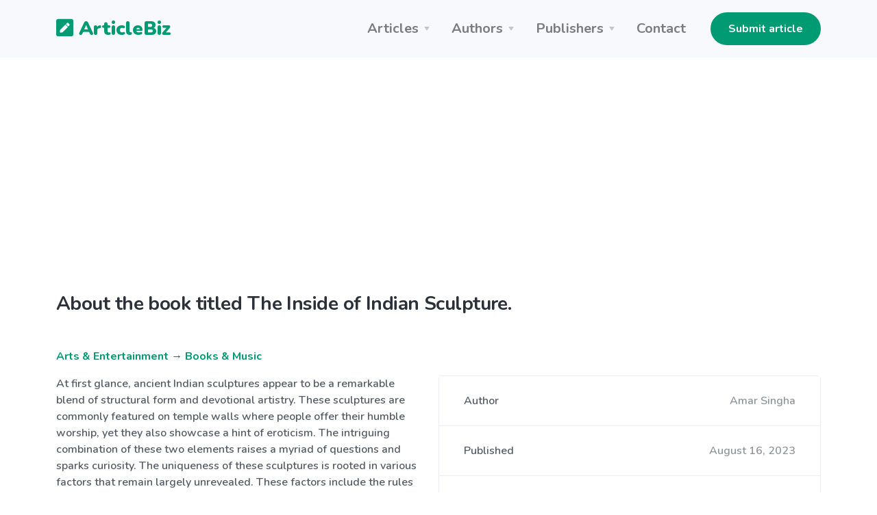

--- FILE ---
content_type: text/html; charset=UTF-8
request_url: https://articlebiz.com/article/1052131416-about-the-book-titled-the-inside-of-indian-sculpture
body_size: 7360
content:
<!doctype html>
<html lang="en">
<head>
    <meta charset="utf-8">
    <meta name="viewport" content="width=device-width, initial-scale=1, shrink-to-fit=no">
    <link href="https://articlebiz.com/apple-touch-icon.png" sizes="180x180" rel="apple-touch-icon">
    <link href="https://articlebiz.com/favicon-32x32.png" sizes="32x32" type="image/png" rel="icon">
    <link href="https://articlebiz.com/favicon-16x16.png" sizes="16x16" type="image/png" rel="icon">
    <link href="https://articlebiz.com/css/theme.min.css" rel="stylesheet">
    <link href="https://articlebiz.com/css/app.css?id=7d8035d54a16c056465b" rel="stylesheet">
    <link href="https://fonts.googleapis.com/css?family=Nunito:400,600,700,900&display=swap" rel="stylesheet">
        <style>
            .google-auto-placed {
                margin: 1rem 0;
            }
        </style>
        <script data-ad-client="ca-pub-5749103641700964" async src="https://pagead2.googlesyndication.com/pagead/js/adsbygoogle.js"></script>
        <script>
            window.addEventListener('message', (event) => {
                try {
                    if (event.origin !== 'https://googleads.g.doubleclick.net')
                        return;

                    let message;
                    try {
                        message = JSON.parse(event.data);
                    } catch (e) {
                        return;
                    }

                    if (message.msg_type !== 'resize-me')
                        return;

                    let shouldCollapseAd = false;
                    let adQid = null;
                    for (let index in message.key_value) {
                        let key = message.key_value[index].key;
                        let value = message.key_value[index].value;

                        if (key === 'r_nh' && value === '0') {
                            shouldCollapseAd = true;
                        } else if (key === 'qid' && value) {
                            adQid = value;
                        }
                    }

                    if (!shouldCollapseAd)
                        return;

                    if (!adQid)
                        return;

                    setTimeout(function () {
                        let $block = $(`iframe[data-google-query-id="${adQid}"]`)
                            .closest('.adsbygoogle')
                            .hide();
                        console.log('Collapsed empty.', $block);
                    }, 150);
                } catch (e) {
                    console.log('Error caught. Skipping..', e);
                }
            });
        </script>
    
    <script src="https://www.google.com/recaptcha/api.js?render=6LfPiqcZAAAAACvN4PZVQu46EZlsPDuYdDgbK9lI"></script>
    <script>
        function setGrecaptcha() {
            grecaptcha.execute('6LfPiqcZAAAAACvN4PZVQu46EZlsPDuYdDgbK9lI', {action: 'leaveComment'}).then(function (token) {
                if (token) {
                    document.getElementById('recaptcha').value = token;
                }
            });
        }

        grecaptcha.ready(function () {
            setGrecaptcha();
            setInterval(setGrecaptcha, 60 * 1000);
        });
    </script>
        <link href="https://articlebiz.com/css/css-stars.css" rel="stylesheet">
    <style>
        .br-theme-css-stars .br-widget a {
            font-size: 45px;
            margin-top: -15px;
            margin-right: 20px;
        }
    </style>
            <title>About the book titled The Inside of Indian Sculpture.</title>
        <meta property="og:title" content="About the book titled The Inside of Indian Sculpture.">
                            <meta name="Keywords" content="distinctiveness, award-winning, traditional, fascinating, grammatical, exploration, experienced, combination, uniqueness, passionate, contribute, well-known, devotional, intriguing, philosophy, structural, traditions, remarkable, unrevealed, sculptures">
                                    <meta name="Description" content="At first glance, ancient Indian sculptures appear to be a remarkable blend of structural form and devotional artistry. These sculptures are commonly featured on temple walls where people offer their humble worship, yet they also ...">
            <meta property="og:description" content="At first glance, ancient Indian sculptures appear to be a remarkable blend of structural form and devotional artistry. These sculptures are commonly featured on temple walls where people offer their humble worship, yet they also ...">
            
    <meta property="og:type" content="website">
    <meta property="og:url" content="https://articlebiz.com/article/1052131416-about-the-book-titled-the-inside-of-indian-sculpture">
    <meta property="og:image" content="https://articlebiz.com/img/home-lead.webp">
</head>
<body>
    <div class="navbar-container bg-light">
    <nav class="navbar navbar-expand-lg navbar-light">
        <div class="container">
            <a class="navbar-brand text-primary" href="https://articlebiz.com">
                <svg focusable="false" data-prefix="fas" data-icon="pen-square" class="svg-inline--fa fa-pen-square fa-w-14" role="img" xmlns="http://www.w3.org/2000/svg" viewBox="0 0 448 512" style="max-width: 25px; padding-bottom: 8px;">
                    <path fill="currentColor" d="M400 480H48c-26.5 0-48-21.5-48-48V80c0-26.5 21.5-48 48-48h352c26.5 0 48 21.5 48 48v352c0 26.5-21.5 48-48 48zM238.1 177.9L102.4 313.6l-6.3 57.1c-.8 7.6 5.6 14.1 13.3 13.3l57.1-6.3L302.2 242c2.3-2.3 2.3-6.1 0-8.5L246.7 178c-2.5-2.4-6.3-2.4-8.6-.1zM345 165.1L314.9 135c-9.4-9.4-24.6-9.4-33.9 0l-23.1 23.1c-2.3 2.3-2.3 6.1 0 8.5l55.5 55.5c2.3 2.3 6.1 2.3 8.5 0L345 199c9.3-9.3 9.3-24.5 0-33.9z"></path>
                </svg>
                ArticleBiz
            </a>
            <button class="navbar-toggler" type="button" data-toggle="collapse" data-target="#navbarSupportedContent" aria-controls="navbarSupportedContent" aria-expanded="false" aria-label="Toggle navigation">
                <span class="navbar-toggler-icon"></span>
            </button>
            <div class="collapse navbar-collapse" id="navbarSupportedContent">
                <ul class="navbar-nav ml-auto mr-lg-4">
                    <li class="nav-item dropdown">
                        <a class="nav-link dropdown-toggle" href="#" id="navbarArticlesDropdown" role="button" data-toggle="dropdown" aria-haspopup="true" aria-expanded="false">Articles</a>
                        <div class="dropdown-menu" aria-labelledby="navbarArticlesDropdown">
                            <a class="dropdown-item" href="https://articlebiz.com/categories">Browse categories</a>
                            <a class="dropdown-item" href="https://articlebiz.com/search">Keyword search</a>
                            <div class="dropdown-divider"></div>
                            <a class="dropdown-item" href="https://articlebiz.com/featured">Featured</a>
                            <a class="dropdown-item" href="https://articlebiz.com/recentlyAdded">Recently added</a>
                            <a class="dropdown-item" href="https://articlebiz.com/mostViewed">Most viewed</a>
                        </div>
                    </li>
                    <li class="nav-item dropdown">
                        <a class="nav-link dropdown-toggle" href="#" id="navbarAuthorsDropdown" role="button" data-toggle="dropdown" aria-haspopup="true" aria-expanded="false">Authors</a>
                        <div class="dropdown-menu" aria-labelledby="navbarAuthorsDropdown">
                            <a class="dropdown-item" href="https://articlebiz.com/submitArticle">Submit article</a>
                            <div class="dropdown-divider"></div>
                            <a class="dropdown-item" href="https://articlebiz.com/checkArticle">Check article status</a>
                            <a class="dropdown-item" href="https://articlebiz.com/authorTOS">Author TOS</a>
                        </div>
                    </li>
                    <li class="nav-item dropdown">
                        <a class="nav-link dropdown-toggle" href="#" id="navbarPublishersDropdown" role="button" data-toggle="dropdown" aria-haspopup="true" aria-expanded="false">Publishers</a>
                        <div class="dropdown-menu" aria-labelledby="navbarPublishersDropdown">
                            <a class="dropdown-item" href="https://articlebiz.com/rssFeeds">RSS feeds</a>
                            <a class="dropdown-item" href="https://articlebiz.com/publisherTOS">Publisher TOS</a>
                        </div>
                    </li>
                                        <li class="nav-item">
                        <a class="nav-link" href="https://articlebiz.com/contactUs">Contact</a>
                    </li>
                </ul>

                <div class="my-2 my-lg-0">
                                                                 <a href="https://articlebiz.com/submitArticle" class="btn btn-primary" target="">Submit article</a>
     
                                    </div>
            </div>
        </div>
    </nav>
</div>

    <div class="container">
        
    </div>

    
    <main role="main">
             <div class="mt-5 container">
                    <h3 class="mb-5">About the book titled The Inside of Indian Sculpture.</h3>
                
          
        
        <div class="mb-5">
        <p>
    <a href="https://articlebiz.com/category/arts-entertainment">Arts &amp; Entertainment</a>
            → <a href="https://articlebiz.com/category/books-music">Books &amp; Music</a>
    </p>
            <div class="clearfix">
            <div class="float-md-right ml-md-4 w-md-50">
             <div class="mb-4 card">
        <div class="card-body p-0">
        <ul class="list-group list-group-flush">
        <li class="list-group-item d-flex flex-column flex-sm-row justify-content-sm-between align-items-sm-center">
        Author
                            <span class="text-muted">Amar Singha</span>
    </li> 
                                                     <li class="list-group-item d-flex flex-column flex-sm-row justify-content-sm-between align-items-sm-center">
        Published
                                <span class="text-muted">August 16, 2023</span>
    </li> 
                                                 <li class="list-group-item d-flex flex-column flex-sm-row justify-content-sm-between align-items-sm-center">
        Word count
                            <span class="text-muted">375</span>
    </li>
    </ul>
    </div> 
                 <div class="card-footer">
        <a href="https://articlebiz.com/author/488588" class="btn btn-primary btn-block" target="">View author's other articles</a>
    </div>
    </div> 
        </div>

        <div class="float-md-right ml-md-4 w-md-50 mb-4 text-center">
            <a href="https://go.nordvpn.net/aff_c?offer_id=15&aff_id=57078&url_id=902" target="_blank">
    <img class="img-fluid" src="https://articlebiz.com/img/nordvpn.png">
</a>
        </div>

        <p>At first glance, ancient Indian sculptures appear to be a remarkable blend of structural form and devotional artistry. These sculptures are commonly featured on temple walls where people offer their humble worship, yet they also showcase a hint of eroticism. The intriguing combination of these two elements raises a myriad of questions and sparks curiosity. The uniqueness of these sculptures is rooted in various factors that remain largely unrevealed. These factors include the rules of ancient Indian grammar of sculpture and painting, the doctrine of Hinduism, Indian history, traditional beliefs, and the influence of Hindu philosophy. These elements all contribute to the distinctiveness of ancient Indian sculptures and make them a fascinating subject of study and exploration.</p>
<p>The author of this book is a well-known Indian artist, award-winning blogger, and traveler. He is passionate about poetry, music, and other forms of art. While a student at an art college, he began traveling across India to experience the country's diverse culture, which is rich in different languages and traditions. In his student life, he also studied several sculptures as a part of his learning of paintings. He got experienced a lot which later inspired him to write.</p>
<p>Recently he wrote a book about Indian sculpture. The points he discussed in this book relate to some of the secret rules and grammatical aspects of those sculptures, focusing on the philosophy of Hinduism and Indian history. His artistic sense and vast knowledge of Indian art make this book stand out from similar books. Indeed, it is still unrevealed what the grammar behind forming a sculpture was, who specified it, and how. What was the name of that ancient grammar book which is now lost from this world? How did Indian traditional culture, Hindu philosophy, and spiritual doctrine influence ancient grammatical concepts? This book unfolded all the questions, focusing on the author's direct experience, enriched by his artistic intuition. It’s an exciting book that silently flips the chapters with a piece of vast knowledge and some secret facts that are still unrevealed.</p>
<p>This book is available on Amazon bookstore as a hard binding book, paperback, and Kindle. In addition, it’s also available on the Google play store in a digital format. Please follow the links inserted below, -</p>

    </div>
            <div class="bg-light mb-4 p-4">
    <div class="overflow-hidden">
        <p><p>Amazon Book Store - <a target="_blank" href="https://www.amazon.com/dp/B0CC4DV344">https://www.amazon.com/dp/B0CC4DV344</a></p>
<p>Author's Website - <a target="_blank" href="https://www.amarsingha.org">https://www.amarsingha.org</a></p>
</p>
        Article source: <a href="https://articlebiz.com/article/1052131416-about-the-book-titled-the-inside-of-indian-sculpture">https://articlebiz.com</a>
    </div>
</div>
            <div class="text-muted">
    This article has been viewed 968 times.
</div>
    </div> 

        <div class="mb-5">
        <h3 class="mb-4">
        Rate article
    </h3> 

    <select class="rate-article">
        <option value="1">1</option>
        <option value="2">2</option>
        <option value="3">3</option>
        <option value="4">4</option>
        <option value="5">5</option>
    </select>

    <div class="mt-4 text-muted">
                    This article has a 4 rating with 1 vote.
            </div>
    </div> 
        <div class="mb-5">
        <h3 class="mb-4">
        Article comments
    </h3> 

            <p class="text-muted">There are no posted comments.</p>
    
     <button class="btn btn-primary" type="button" data-toggle="modal" data-target="#leaveComment" >
            Leave a comment
        </button>
    </div> 
        <div class="mb-5">
        <h3 class="mb-4">
        Related articles
    </h3> 

    <ul>
                    <li><a href="https://articlebiz.com/article/1052696441-why-professional-djs-matter-for-unforgettable-events">Why Professional DJs Matter for Unforgettable Events</a></li>
                    <li><a href="https://articlebiz.com/article/1052695152-how-a-professional-wedding-dj-in-essex-creates-the-perfect-celebration">How a Professional Wedding DJ in Essex Creates the Perfect Celebration</a></li>
                    <li><a href="https://articlebiz.com/article/1052693359-make-every-celebration-memorable-with-a-party-photo-booth-in-essex">Make Every Celebration Memorable with a Party Photo Booth in Essex</a></li>
                    <li><a href="https://articlebiz.com/article/1052692642-the-art-of-creating-unforgettable-events-with-nicholls-entertainment">The Art of Creating Unforgettable Events with Nicholls Entertainment</a></li>
                    <li><a href="https://articlebiz.com/article/1052691880-finding-the-perfect-wedding-singer-in-essex-your-guide-to-talented-singers-from-essex">Finding the Perfect Wedding Singer in Essex: Your Guide to Talented Singers from Essex</a></li>
                    <li><a href="https://articlebiz.com/article/1052679351-capture-every-moment-with-premium-photo-booth-hire-in-essex">Capture Every Moment with Premium Photo Booth Hire in Essex</a></li>
                    <li><a href="https://articlebiz.com/article/1052669257-from-obscurity-to-spotlight-elevating-5-underappreciated-instruments-in-modern-music">From Obscurity To Spotlight: Elevating 5 Underappreciated Instruments In Modern Music</a></li>
                    <li><a href="https://articlebiz.com/article/1052649852-how-to-play-and-enjoy-slither-io">How to Play and Enjoy Slither io !</a></li>
                    <li><a href="https://articlebiz.com/article/1052638932-relieving-trauma-for-victims-of-rape-through-writing">RELIEVING TRAUMA FOR VICTIMS OF RAPE THROUGH WRITING</a></li>
                    <li><a href="https://articlebiz.com/article/1052627623-inspiring-creativity-the-braydon-snarr-way">Inspiring Creativity, The Braydon Snarr Way</a></li>
                    <li><a href="https://articlebiz.com/article/1052613952-auntie-kiki-at-the-beach">Auntie Kiki at the Beach</a></li>
                    <li><a href="https://articlebiz.com/article/1052610770-rhythm-sincere-the-gold-coasts-best-rapper-taking-over-australias-hip-hop-scene">Rhythm Sincere: The Gold Coast’s Best Rapper Taking Over Australia’s Hip Hop Scene</a></li>
                    <li><a href="https://articlebiz.com/article/1052604789-populele-m1-smart-ukulele-transform-your-music-journey">Populele M1 Smart Ukulele: Transform Your Music Journey</a></li>
                    <li><a href="https://articlebiz.com/article/1052600851-how-listening-to-music-can-be-surprisingly-therapeutic">How Listening To Music Can Be Surprisingly Therapeutic</a></li>
                    <li><a href="https://articlebiz.com/article/1052590640-why-second-hand-pianos-for-sale-are-a-smart-investment">Why Second Hand Pianos for Sale Are a Smart Investment</a></li>
                    <li><a href="https://articlebiz.com/article/1052590632-finding-the-right-piano-shop-near-me-a-guide-to-second-hand-pianos">Finding the Right Piano Shop Near Me: A Guide to Second Hand Pianos</a></li>
                    <li><a href="https://articlebiz.com/article/1052582928-discovering-the-right-piano-shop-a-guide-for-every-player">Discovering the Right Piano Shop: A Guide for Every Player</a></li>
                    <li><a href="https://articlebiz.com/article/1052582910-piano-removals-why-specialist-handling-matters">Piano Removals: Why Specialist Handling Matters</a></li>
                    <li><a href="https://articlebiz.com/article/1052577711-essential-tools-and-software-for-every-stage-of-music-production">Essential Tools And Software For Every Stage Of Music Production</a></li>
                    <li><a href="https://articlebiz.com/article/1052576725-10-renowned-cinematic-figures-from-world-literatures">10 Renowned cinematic figures from world literatures</a></li>
                    <li><a href="https://articlebiz.com/article/1052567940-from-conversation-to-connection-building-trust-with-women-of-substance">From Conversation to Connection: Building Trust with Women of Substance</a></li>
                    <li><a href="https://articlebiz.com/article/1052547376-why-eric-emanuel-shorts-deserve-a-spot-in-every-closet">Why Eric Emanuel Shorts Deserve a Spot in Every Closet</a></li>
                    <li><a href="https://articlebiz.com/article/1052540956-i-was-james-mcavoys-dance-partner">&quot;I Was James McAvoy&#039;s Dance Partner&quot;</a></li>
                    <li><a href="https://articlebiz.com/article/1052534378-andrew-dynamite-releases-plastic-body-a-futuristic-love-letter-to-80s-japanese-city-pop">Andrew Dynamite Releases Plastic Body: A Futuristic Love Letter to 80s Japanese City Pop</a></li>
                    <li><a href="https://articlebiz.com/article/1052507010-book-writing-publishing-services">Book Writing &amp; Publishing Services</a></li>
                    <li><a href="https://articlebiz.com/article/1052491704-where-can-i-buy-a-google-play-console">Where Can I Buy a Google Play Console</a></li>
                    <li><a href="https://articlebiz.com/article/1052480503-the-day-after-tomorrow-from-fiction-to-reality-the-evolving-climate-change-landscape">The Day After Tomorrow: From Fiction to Reality-The Evolving Climate Change Landscape</a></li>
                    <li><a href="https://articlebiz.com/article/1052472648-arriving-center-stage">Arriving Center Stage</a></li>
                    <li><a href="https://articlebiz.com/article/1052472594-the-rise-of-tribal-brown-unpacking-the-musical-genius-behind-red-rose">The Rise of Tribal Brown: Unpacking the Musical Genius Behind Red Rose</a></li>
                    <li><a href="https://articlebiz.com/article/1052447560-the-power-of-music-in-achieving-your-new-years-resolutions-how-to-build-the-perfect-2025-playlist">The Power of Music In Achieving Your New Year&#039;s Resolutions: How To Build the Perfect 2025 Playlist</a></li>
            </ul>
    </div>
    </div> 
    </main>

    <footer class="py-5 bg-primary-3 text-white links-white footer footer-1">
    <div class="text-muted text-center">
        <div class="d-block d-lg-inline-block">Copyright &copy; 2026 by ArticleBiz.</div>
        <div class="d-block d-lg-inline-block">All rights reserved.</div>
        <ul class="list-inline mb-0 mt-3">
            <li class="list-inline-item d-block d-md-inline-block px-1"><a href="https://articlebiz.com/termsOfService">Terms of Service</a></li>
            <li class="list-inline-item d-block d-md-inline-block px-1"><a href="https://articlebiz.com/privacyPolicy">Privacy Policy</a></li>
            <li class="list-inline-item d-block d-md-inline-block px-1"><a href="https://articlebiz.com/auth/login">Admin</a></li>
        </ul>
    </div>
</footer>
     <div class="modal fade" id="leaveComment" tabindex="-1" role="dialog" aria-hidden="true">
        <div class="modal-dialog modal-lg" role="document">
            <div class="modal-content">
                <form class="" action="https://articlebiz.com/article/1052131416/comment" method="post" novalidate>
                    <input type="hidden" name="_token" value="nio0kY1eQ0o5nQttQSDG4UcAsEepHHC6BOdTMUrl">                <div class="modal-header">
        <h5 class="modal-title">
        Leave a comment
    </h5>
        
                    <button type="button" class="close" data-dismiss="modal" aria-label="Close">
                <span aria-hidden="true">&times;</span>
            </button>
            </div> 
             <div class="modal-body">
        <div class="form-group">
        <label for="name" class="">
        Your name
    </label> 
                     <input class="form-control" type="text" id="name" name="name" value="" placeholder="" />
    </div> 
                 <div class="form-group">
        <label for="email" class="">
        Your email address (will not be published)
    </label> 
                     <input class="form-control" type="email" id="email" name="email" value="" placeholder="" />
    </div> 
                 <div class="form-group">
        <label for="comment" class="">
        Comment
    </label> 
                     <textarea class="form-control" id="comment" name="comment" placeholder="" rows="4"></textarea>
    </div> 
                 <div class="form-group">
        <label for="mathcaptcha" class="">
        What is 7 + 4?
    </label> 
                    <input  class="form-control" type="text" id="mathcaptcha" name="mathcaptcha" required="required" value="" />
                      
                     <div class="form-text text-muted small">
        Tell us you're human
    </div>
    </div> 

                <input type="hidden" name="recaptcha" id="recaptcha">
    </div> 
             <div class="modal-footer">
        <button class="btn btn-primary btn-block" type="submit" >
            Post comment
        </button>
    </div>
    </form>
            </div>
        </div>
    </div> 
<script src="https://articlebiz.com/js/jquery.min.js"></script>
<script src="https://articlebiz.com/js/bootstrap.bundle.min.js"></script>
<script>
    $.ajaxSetup({
        headers: {
            'X-CSRF-TOKEN': 'nio0kY1eQ0o5nQttQSDG4UcAsEepHHC6BOdTMUrl'
        }
    });
</script>
    <script>
        function handleFormSuccess(success) {
            alert(success);
            $('#leaveComment').modal('hide');
        }
    </script>
    <script src="https://articlebiz.com/js/jquery.barrating.min.js"></script>
    <script>
        $(function () {
            $('.rate-article').barrating({
                theme: 'css-stars',
                initialRating: 4,
                onSelect: function (value) {
                    $.post('https://articlebiz.com/article/1052131416/rate', {
                        ratingValue: value
                    }).done(function () {
                            alert('Thank-you. Your rating for this article has been submitted.');
                        }
                    );
                }
            });
        });
    </script>
    <script src="//s7.addthis.com/js/300/addthis_widget.js#pubid=ra-57819ccfb55e51b9" defer></script>
    <script type="text/javascript">
        var sc_project = 5876147;
        var sc_invisible = 1;
        var sc_security = "dde23eab";
    </script>
    <script src="https://www.statcounter.com/counter/counter.js" async></script>
</body>
</html>


--- FILE ---
content_type: text/html; charset=utf-8
request_url: https://www.google.com/recaptcha/api2/anchor?ar=1&k=6LfPiqcZAAAAACvN4PZVQu46EZlsPDuYdDgbK9lI&co=aHR0cHM6Ly9hcnRpY2xlYml6LmNvbTo0NDM.&hl=en&v=PoyoqOPhxBO7pBk68S4YbpHZ&size=invisible&anchor-ms=20000&execute-ms=30000&cb=jieesqfoc5m2
body_size: 48401
content:
<!DOCTYPE HTML><html dir="ltr" lang="en"><head><meta http-equiv="Content-Type" content="text/html; charset=UTF-8">
<meta http-equiv="X-UA-Compatible" content="IE=edge">
<title>reCAPTCHA</title>
<style type="text/css">
/* cyrillic-ext */
@font-face {
  font-family: 'Roboto';
  font-style: normal;
  font-weight: 400;
  font-stretch: 100%;
  src: url(//fonts.gstatic.com/s/roboto/v48/KFO7CnqEu92Fr1ME7kSn66aGLdTylUAMa3GUBHMdazTgWw.woff2) format('woff2');
  unicode-range: U+0460-052F, U+1C80-1C8A, U+20B4, U+2DE0-2DFF, U+A640-A69F, U+FE2E-FE2F;
}
/* cyrillic */
@font-face {
  font-family: 'Roboto';
  font-style: normal;
  font-weight: 400;
  font-stretch: 100%;
  src: url(//fonts.gstatic.com/s/roboto/v48/KFO7CnqEu92Fr1ME7kSn66aGLdTylUAMa3iUBHMdazTgWw.woff2) format('woff2');
  unicode-range: U+0301, U+0400-045F, U+0490-0491, U+04B0-04B1, U+2116;
}
/* greek-ext */
@font-face {
  font-family: 'Roboto';
  font-style: normal;
  font-weight: 400;
  font-stretch: 100%;
  src: url(//fonts.gstatic.com/s/roboto/v48/KFO7CnqEu92Fr1ME7kSn66aGLdTylUAMa3CUBHMdazTgWw.woff2) format('woff2');
  unicode-range: U+1F00-1FFF;
}
/* greek */
@font-face {
  font-family: 'Roboto';
  font-style: normal;
  font-weight: 400;
  font-stretch: 100%;
  src: url(//fonts.gstatic.com/s/roboto/v48/KFO7CnqEu92Fr1ME7kSn66aGLdTylUAMa3-UBHMdazTgWw.woff2) format('woff2');
  unicode-range: U+0370-0377, U+037A-037F, U+0384-038A, U+038C, U+038E-03A1, U+03A3-03FF;
}
/* math */
@font-face {
  font-family: 'Roboto';
  font-style: normal;
  font-weight: 400;
  font-stretch: 100%;
  src: url(//fonts.gstatic.com/s/roboto/v48/KFO7CnqEu92Fr1ME7kSn66aGLdTylUAMawCUBHMdazTgWw.woff2) format('woff2');
  unicode-range: U+0302-0303, U+0305, U+0307-0308, U+0310, U+0312, U+0315, U+031A, U+0326-0327, U+032C, U+032F-0330, U+0332-0333, U+0338, U+033A, U+0346, U+034D, U+0391-03A1, U+03A3-03A9, U+03B1-03C9, U+03D1, U+03D5-03D6, U+03F0-03F1, U+03F4-03F5, U+2016-2017, U+2034-2038, U+203C, U+2040, U+2043, U+2047, U+2050, U+2057, U+205F, U+2070-2071, U+2074-208E, U+2090-209C, U+20D0-20DC, U+20E1, U+20E5-20EF, U+2100-2112, U+2114-2115, U+2117-2121, U+2123-214F, U+2190, U+2192, U+2194-21AE, U+21B0-21E5, U+21F1-21F2, U+21F4-2211, U+2213-2214, U+2216-22FF, U+2308-230B, U+2310, U+2319, U+231C-2321, U+2336-237A, U+237C, U+2395, U+239B-23B7, U+23D0, U+23DC-23E1, U+2474-2475, U+25AF, U+25B3, U+25B7, U+25BD, U+25C1, U+25CA, U+25CC, U+25FB, U+266D-266F, U+27C0-27FF, U+2900-2AFF, U+2B0E-2B11, U+2B30-2B4C, U+2BFE, U+3030, U+FF5B, U+FF5D, U+1D400-1D7FF, U+1EE00-1EEFF;
}
/* symbols */
@font-face {
  font-family: 'Roboto';
  font-style: normal;
  font-weight: 400;
  font-stretch: 100%;
  src: url(//fonts.gstatic.com/s/roboto/v48/KFO7CnqEu92Fr1ME7kSn66aGLdTylUAMaxKUBHMdazTgWw.woff2) format('woff2');
  unicode-range: U+0001-000C, U+000E-001F, U+007F-009F, U+20DD-20E0, U+20E2-20E4, U+2150-218F, U+2190, U+2192, U+2194-2199, U+21AF, U+21E6-21F0, U+21F3, U+2218-2219, U+2299, U+22C4-22C6, U+2300-243F, U+2440-244A, U+2460-24FF, U+25A0-27BF, U+2800-28FF, U+2921-2922, U+2981, U+29BF, U+29EB, U+2B00-2BFF, U+4DC0-4DFF, U+FFF9-FFFB, U+10140-1018E, U+10190-1019C, U+101A0, U+101D0-101FD, U+102E0-102FB, U+10E60-10E7E, U+1D2C0-1D2D3, U+1D2E0-1D37F, U+1F000-1F0FF, U+1F100-1F1AD, U+1F1E6-1F1FF, U+1F30D-1F30F, U+1F315, U+1F31C, U+1F31E, U+1F320-1F32C, U+1F336, U+1F378, U+1F37D, U+1F382, U+1F393-1F39F, U+1F3A7-1F3A8, U+1F3AC-1F3AF, U+1F3C2, U+1F3C4-1F3C6, U+1F3CA-1F3CE, U+1F3D4-1F3E0, U+1F3ED, U+1F3F1-1F3F3, U+1F3F5-1F3F7, U+1F408, U+1F415, U+1F41F, U+1F426, U+1F43F, U+1F441-1F442, U+1F444, U+1F446-1F449, U+1F44C-1F44E, U+1F453, U+1F46A, U+1F47D, U+1F4A3, U+1F4B0, U+1F4B3, U+1F4B9, U+1F4BB, U+1F4BF, U+1F4C8-1F4CB, U+1F4D6, U+1F4DA, U+1F4DF, U+1F4E3-1F4E6, U+1F4EA-1F4ED, U+1F4F7, U+1F4F9-1F4FB, U+1F4FD-1F4FE, U+1F503, U+1F507-1F50B, U+1F50D, U+1F512-1F513, U+1F53E-1F54A, U+1F54F-1F5FA, U+1F610, U+1F650-1F67F, U+1F687, U+1F68D, U+1F691, U+1F694, U+1F698, U+1F6AD, U+1F6B2, U+1F6B9-1F6BA, U+1F6BC, U+1F6C6-1F6CF, U+1F6D3-1F6D7, U+1F6E0-1F6EA, U+1F6F0-1F6F3, U+1F6F7-1F6FC, U+1F700-1F7FF, U+1F800-1F80B, U+1F810-1F847, U+1F850-1F859, U+1F860-1F887, U+1F890-1F8AD, U+1F8B0-1F8BB, U+1F8C0-1F8C1, U+1F900-1F90B, U+1F93B, U+1F946, U+1F984, U+1F996, U+1F9E9, U+1FA00-1FA6F, U+1FA70-1FA7C, U+1FA80-1FA89, U+1FA8F-1FAC6, U+1FACE-1FADC, U+1FADF-1FAE9, U+1FAF0-1FAF8, U+1FB00-1FBFF;
}
/* vietnamese */
@font-face {
  font-family: 'Roboto';
  font-style: normal;
  font-weight: 400;
  font-stretch: 100%;
  src: url(//fonts.gstatic.com/s/roboto/v48/KFO7CnqEu92Fr1ME7kSn66aGLdTylUAMa3OUBHMdazTgWw.woff2) format('woff2');
  unicode-range: U+0102-0103, U+0110-0111, U+0128-0129, U+0168-0169, U+01A0-01A1, U+01AF-01B0, U+0300-0301, U+0303-0304, U+0308-0309, U+0323, U+0329, U+1EA0-1EF9, U+20AB;
}
/* latin-ext */
@font-face {
  font-family: 'Roboto';
  font-style: normal;
  font-weight: 400;
  font-stretch: 100%;
  src: url(//fonts.gstatic.com/s/roboto/v48/KFO7CnqEu92Fr1ME7kSn66aGLdTylUAMa3KUBHMdazTgWw.woff2) format('woff2');
  unicode-range: U+0100-02BA, U+02BD-02C5, U+02C7-02CC, U+02CE-02D7, U+02DD-02FF, U+0304, U+0308, U+0329, U+1D00-1DBF, U+1E00-1E9F, U+1EF2-1EFF, U+2020, U+20A0-20AB, U+20AD-20C0, U+2113, U+2C60-2C7F, U+A720-A7FF;
}
/* latin */
@font-face {
  font-family: 'Roboto';
  font-style: normal;
  font-weight: 400;
  font-stretch: 100%;
  src: url(//fonts.gstatic.com/s/roboto/v48/KFO7CnqEu92Fr1ME7kSn66aGLdTylUAMa3yUBHMdazQ.woff2) format('woff2');
  unicode-range: U+0000-00FF, U+0131, U+0152-0153, U+02BB-02BC, U+02C6, U+02DA, U+02DC, U+0304, U+0308, U+0329, U+2000-206F, U+20AC, U+2122, U+2191, U+2193, U+2212, U+2215, U+FEFF, U+FFFD;
}
/* cyrillic-ext */
@font-face {
  font-family: 'Roboto';
  font-style: normal;
  font-weight: 500;
  font-stretch: 100%;
  src: url(//fonts.gstatic.com/s/roboto/v48/KFO7CnqEu92Fr1ME7kSn66aGLdTylUAMa3GUBHMdazTgWw.woff2) format('woff2');
  unicode-range: U+0460-052F, U+1C80-1C8A, U+20B4, U+2DE0-2DFF, U+A640-A69F, U+FE2E-FE2F;
}
/* cyrillic */
@font-face {
  font-family: 'Roboto';
  font-style: normal;
  font-weight: 500;
  font-stretch: 100%;
  src: url(//fonts.gstatic.com/s/roboto/v48/KFO7CnqEu92Fr1ME7kSn66aGLdTylUAMa3iUBHMdazTgWw.woff2) format('woff2');
  unicode-range: U+0301, U+0400-045F, U+0490-0491, U+04B0-04B1, U+2116;
}
/* greek-ext */
@font-face {
  font-family: 'Roboto';
  font-style: normal;
  font-weight: 500;
  font-stretch: 100%;
  src: url(//fonts.gstatic.com/s/roboto/v48/KFO7CnqEu92Fr1ME7kSn66aGLdTylUAMa3CUBHMdazTgWw.woff2) format('woff2');
  unicode-range: U+1F00-1FFF;
}
/* greek */
@font-face {
  font-family: 'Roboto';
  font-style: normal;
  font-weight: 500;
  font-stretch: 100%;
  src: url(//fonts.gstatic.com/s/roboto/v48/KFO7CnqEu92Fr1ME7kSn66aGLdTylUAMa3-UBHMdazTgWw.woff2) format('woff2');
  unicode-range: U+0370-0377, U+037A-037F, U+0384-038A, U+038C, U+038E-03A1, U+03A3-03FF;
}
/* math */
@font-face {
  font-family: 'Roboto';
  font-style: normal;
  font-weight: 500;
  font-stretch: 100%;
  src: url(//fonts.gstatic.com/s/roboto/v48/KFO7CnqEu92Fr1ME7kSn66aGLdTylUAMawCUBHMdazTgWw.woff2) format('woff2');
  unicode-range: U+0302-0303, U+0305, U+0307-0308, U+0310, U+0312, U+0315, U+031A, U+0326-0327, U+032C, U+032F-0330, U+0332-0333, U+0338, U+033A, U+0346, U+034D, U+0391-03A1, U+03A3-03A9, U+03B1-03C9, U+03D1, U+03D5-03D6, U+03F0-03F1, U+03F4-03F5, U+2016-2017, U+2034-2038, U+203C, U+2040, U+2043, U+2047, U+2050, U+2057, U+205F, U+2070-2071, U+2074-208E, U+2090-209C, U+20D0-20DC, U+20E1, U+20E5-20EF, U+2100-2112, U+2114-2115, U+2117-2121, U+2123-214F, U+2190, U+2192, U+2194-21AE, U+21B0-21E5, U+21F1-21F2, U+21F4-2211, U+2213-2214, U+2216-22FF, U+2308-230B, U+2310, U+2319, U+231C-2321, U+2336-237A, U+237C, U+2395, U+239B-23B7, U+23D0, U+23DC-23E1, U+2474-2475, U+25AF, U+25B3, U+25B7, U+25BD, U+25C1, U+25CA, U+25CC, U+25FB, U+266D-266F, U+27C0-27FF, U+2900-2AFF, U+2B0E-2B11, U+2B30-2B4C, U+2BFE, U+3030, U+FF5B, U+FF5D, U+1D400-1D7FF, U+1EE00-1EEFF;
}
/* symbols */
@font-face {
  font-family: 'Roboto';
  font-style: normal;
  font-weight: 500;
  font-stretch: 100%;
  src: url(//fonts.gstatic.com/s/roboto/v48/KFO7CnqEu92Fr1ME7kSn66aGLdTylUAMaxKUBHMdazTgWw.woff2) format('woff2');
  unicode-range: U+0001-000C, U+000E-001F, U+007F-009F, U+20DD-20E0, U+20E2-20E4, U+2150-218F, U+2190, U+2192, U+2194-2199, U+21AF, U+21E6-21F0, U+21F3, U+2218-2219, U+2299, U+22C4-22C6, U+2300-243F, U+2440-244A, U+2460-24FF, U+25A0-27BF, U+2800-28FF, U+2921-2922, U+2981, U+29BF, U+29EB, U+2B00-2BFF, U+4DC0-4DFF, U+FFF9-FFFB, U+10140-1018E, U+10190-1019C, U+101A0, U+101D0-101FD, U+102E0-102FB, U+10E60-10E7E, U+1D2C0-1D2D3, U+1D2E0-1D37F, U+1F000-1F0FF, U+1F100-1F1AD, U+1F1E6-1F1FF, U+1F30D-1F30F, U+1F315, U+1F31C, U+1F31E, U+1F320-1F32C, U+1F336, U+1F378, U+1F37D, U+1F382, U+1F393-1F39F, U+1F3A7-1F3A8, U+1F3AC-1F3AF, U+1F3C2, U+1F3C4-1F3C6, U+1F3CA-1F3CE, U+1F3D4-1F3E0, U+1F3ED, U+1F3F1-1F3F3, U+1F3F5-1F3F7, U+1F408, U+1F415, U+1F41F, U+1F426, U+1F43F, U+1F441-1F442, U+1F444, U+1F446-1F449, U+1F44C-1F44E, U+1F453, U+1F46A, U+1F47D, U+1F4A3, U+1F4B0, U+1F4B3, U+1F4B9, U+1F4BB, U+1F4BF, U+1F4C8-1F4CB, U+1F4D6, U+1F4DA, U+1F4DF, U+1F4E3-1F4E6, U+1F4EA-1F4ED, U+1F4F7, U+1F4F9-1F4FB, U+1F4FD-1F4FE, U+1F503, U+1F507-1F50B, U+1F50D, U+1F512-1F513, U+1F53E-1F54A, U+1F54F-1F5FA, U+1F610, U+1F650-1F67F, U+1F687, U+1F68D, U+1F691, U+1F694, U+1F698, U+1F6AD, U+1F6B2, U+1F6B9-1F6BA, U+1F6BC, U+1F6C6-1F6CF, U+1F6D3-1F6D7, U+1F6E0-1F6EA, U+1F6F0-1F6F3, U+1F6F7-1F6FC, U+1F700-1F7FF, U+1F800-1F80B, U+1F810-1F847, U+1F850-1F859, U+1F860-1F887, U+1F890-1F8AD, U+1F8B0-1F8BB, U+1F8C0-1F8C1, U+1F900-1F90B, U+1F93B, U+1F946, U+1F984, U+1F996, U+1F9E9, U+1FA00-1FA6F, U+1FA70-1FA7C, U+1FA80-1FA89, U+1FA8F-1FAC6, U+1FACE-1FADC, U+1FADF-1FAE9, U+1FAF0-1FAF8, U+1FB00-1FBFF;
}
/* vietnamese */
@font-face {
  font-family: 'Roboto';
  font-style: normal;
  font-weight: 500;
  font-stretch: 100%;
  src: url(//fonts.gstatic.com/s/roboto/v48/KFO7CnqEu92Fr1ME7kSn66aGLdTylUAMa3OUBHMdazTgWw.woff2) format('woff2');
  unicode-range: U+0102-0103, U+0110-0111, U+0128-0129, U+0168-0169, U+01A0-01A1, U+01AF-01B0, U+0300-0301, U+0303-0304, U+0308-0309, U+0323, U+0329, U+1EA0-1EF9, U+20AB;
}
/* latin-ext */
@font-face {
  font-family: 'Roboto';
  font-style: normal;
  font-weight: 500;
  font-stretch: 100%;
  src: url(//fonts.gstatic.com/s/roboto/v48/KFO7CnqEu92Fr1ME7kSn66aGLdTylUAMa3KUBHMdazTgWw.woff2) format('woff2');
  unicode-range: U+0100-02BA, U+02BD-02C5, U+02C7-02CC, U+02CE-02D7, U+02DD-02FF, U+0304, U+0308, U+0329, U+1D00-1DBF, U+1E00-1E9F, U+1EF2-1EFF, U+2020, U+20A0-20AB, U+20AD-20C0, U+2113, U+2C60-2C7F, U+A720-A7FF;
}
/* latin */
@font-face {
  font-family: 'Roboto';
  font-style: normal;
  font-weight: 500;
  font-stretch: 100%;
  src: url(//fonts.gstatic.com/s/roboto/v48/KFO7CnqEu92Fr1ME7kSn66aGLdTylUAMa3yUBHMdazQ.woff2) format('woff2');
  unicode-range: U+0000-00FF, U+0131, U+0152-0153, U+02BB-02BC, U+02C6, U+02DA, U+02DC, U+0304, U+0308, U+0329, U+2000-206F, U+20AC, U+2122, U+2191, U+2193, U+2212, U+2215, U+FEFF, U+FFFD;
}
/* cyrillic-ext */
@font-face {
  font-family: 'Roboto';
  font-style: normal;
  font-weight: 900;
  font-stretch: 100%;
  src: url(//fonts.gstatic.com/s/roboto/v48/KFO7CnqEu92Fr1ME7kSn66aGLdTylUAMa3GUBHMdazTgWw.woff2) format('woff2');
  unicode-range: U+0460-052F, U+1C80-1C8A, U+20B4, U+2DE0-2DFF, U+A640-A69F, U+FE2E-FE2F;
}
/* cyrillic */
@font-face {
  font-family: 'Roboto';
  font-style: normal;
  font-weight: 900;
  font-stretch: 100%;
  src: url(//fonts.gstatic.com/s/roboto/v48/KFO7CnqEu92Fr1ME7kSn66aGLdTylUAMa3iUBHMdazTgWw.woff2) format('woff2');
  unicode-range: U+0301, U+0400-045F, U+0490-0491, U+04B0-04B1, U+2116;
}
/* greek-ext */
@font-face {
  font-family: 'Roboto';
  font-style: normal;
  font-weight: 900;
  font-stretch: 100%;
  src: url(//fonts.gstatic.com/s/roboto/v48/KFO7CnqEu92Fr1ME7kSn66aGLdTylUAMa3CUBHMdazTgWw.woff2) format('woff2');
  unicode-range: U+1F00-1FFF;
}
/* greek */
@font-face {
  font-family: 'Roboto';
  font-style: normal;
  font-weight: 900;
  font-stretch: 100%;
  src: url(//fonts.gstatic.com/s/roboto/v48/KFO7CnqEu92Fr1ME7kSn66aGLdTylUAMa3-UBHMdazTgWw.woff2) format('woff2');
  unicode-range: U+0370-0377, U+037A-037F, U+0384-038A, U+038C, U+038E-03A1, U+03A3-03FF;
}
/* math */
@font-face {
  font-family: 'Roboto';
  font-style: normal;
  font-weight: 900;
  font-stretch: 100%;
  src: url(//fonts.gstatic.com/s/roboto/v48/KFO7CnqEu92Fr1ME7kSn66aGLdTylUAMawCUBHMdazTgWw.woff2) format('woff2');
  unicode-range: U+0302-0303, U+0305, U+0307-0308, U+0310, U+0312, U+0315, U+031A, U+0326-0327, U+032C, U+032F-0330, U+0332-0333, U+0338, U+033A, U+0346, U+034D, U+0391-03A1, U+03A3-03A9, U+03B1-03C9, U+03D1, U+03D5-03D6, U+03F0-03F1, U+03F4-03F5, U+2016-2017, U+2034-2038, U+203C, U+2040, U+2043, U+2047, U+2050, U+2057, U+205F, U+2070-2071, U+2074-208E, U+2090-209C, U+20D0-20DC, U+20E1, U+20E5-20EF, U+2100-2112, U+2114-2115, U+2117-2121, U+2123-214F, U+2190, U+2192, U+2194-21AE, U+21B0-21E5, U+21F1-21F2, U+21F4-2211, U+2213-2214, U+2216-22FF, U+2308-230B, U+2310, U+2319, U+231C-2321, U+2336-237A, U+237C, U+2395, U+239B-23B7, U+23D0, U+23DC-23E1, U+2474-2475, U+25AF, U+25B3, U+25B7, U+25BD, U+25C1, U+25CA, U+25CC, U+25FB, U+266D-266F, U+27C0-27FF, U+2900-2AFF, U+2B0E-2B11, U+2B30-2B4C, U+2BFE, U+3030, U+FF5B, U+FF5D, U+1D400-1D7FF, U+1EE00-1EEFF;
}
/* symbols */
@font-face {
  font-family: 'Roboto';
  font-style: normal;
  font-weight: 900;
  font-stretch: 100%;
  src: url(//fonts.gstatic.com/s/roboto/v48/KFO7CnqEu92Fr1ME7kSn66aGLdTylUAMaxKUBHMdazTgWw.woff2) format('woff2');
  unicode-range: U+0001-000C, U+000E-001F, U+007F-009F, U+20DD-20E0, U+20E2-20E4, U+2150-218F, U+2190, U+2192, U+2194-2199, U+21AF, U+21E6-21F0, U+21F3, U+2218-2219, U+2299, U+22C4-22C6, U+2300-243F, U+2440-244A, U+2460-24FF, U+25A0-27BF, U+2800-28FF, U+2921-2922, U+2981, U+29BF, U+29EB, U+2B00-2BFF, U+4DC0-4DFF, U+FFF9-FFFB, U+10140-1018E, U+10190-1019C, U+101A0, U+101D0-101FD, U+102E0-102FB, U+10E60-10E7E, U+1D2C0-1D2D3, U+1D2E0-1D37F, U+1F000-1F0FF, U+1F100-1F1AD, U+1F1E6-1F1FF, U+1F30D-1F30F, U+1F315, U+1F31C, U+1F31E, U+1F320-1F32C, U+1F336, U+1F378, U+1F37D, U+1F382, U+1F393-1F39F, U+1F3A7-1F3A8, U+1F3AC-1F3AF, U+1F3C2, U+1F3C4-1F3C6, U+1F3CA-1F3CE, U+1F3D4-1F3E0, U+1F3ED, U+1F3F1-1F3F3, U+1F3F5-1F3F7, U+1F408, U+1F415, U+1F41F, U+1F426, U+1F43F, U+1F441-1F442, U+1F444, U+1F446-1F449, U+1F44C-1F44E, U+1F453, U+1F46A, U+1F47D, U+1F4A3, U+1F4B0, U+1F4B3, U+1F4B9, U+1F4BB, U+1F4BF, U+1F4C8-1F4CB, U+1F4D6, U+1F4DA, U+1F4DF, U+1F4E3-1F4E6, U+1F4EA-1F4ED, U+1F4F7, U+1F4F9-1F4FB, U+1F4FD-1F4FE, U+1F503, U+1F507-1F50B, U+1F50D, U+1F512-1F513, U+1F53E-1F54A, U+1F54F-1F5FA, U+1F610, U+1F650-1F67F, U+1F687, U+1F68D, U+1F691, U+1F694, U+1F698, U+1F6AD, U+1F6B2, U+1F6B9-1F6BA, U+1F6BC, U+1F6C6-1F6CF, U+1F6D3-1F6D7, U+1F6E0-1F6EA, U+1F6F0-1F6F3, U+1F6F7-1F6FC, U+1F700-1F7FF, U+1F800-1F80B, U+1F810-1F847, U+1F850-1F859, U+1F860-1F887, U+1F890-1F8AD, U+1F8B0-1F8BB, U+1F8C0-1F8C1, U+1F900-1F90B, U+1F93B, U+1F946, U+1F984, U+1F996, U+1F9E9, U+1FA00-1FA6F, U+1FA70-1FA7C, U+1FA80-1FA89, U+1FA8F-1FAC6, U+1FACE-1FADC, U+1FADF-1FAE9, U+1FAF0-1FAF8, U+1FB00-1FBFF;
}
/* vietnamese */
@font-face {
  font-family: 'Roboto';
  font-style: normal;
  font-weight: 900;
  font-stretch: 100%;
  src: url(//fonts.gstatic.com/s/roboto/v48/KFO7CnqEu92Fr1ME7kSn66aGLdTylUAMa3OUBHMdazTgWw.woff2) format('woff2');
  unicode-range: U+0102-0103, U+0110-0111, U+0128-0129, U+0168-0169, U+01A0-01A1, U+01AF-01B0, U+0300-0301, U+0303-0304, U+0308-0309, U+0323, U+0329, U+1EA0-1EF9, U+20AB;
}
/* latin-ext */
@font-face {
  font-family: 'Roboto';
  font-style: normal;
  font-weight: 900;
  font-stretch: 100%;
  src: url(//fonts.gstatic.com/s/roboto/v48/KFO7CnqEu92Fr1ME7kSn66aGLdTylUAMa3KUBHMdazTgWw.woff2) format('woff2');
  unicode-range: U+0100-02BA, U+02BD-02C5, U+02C7-02CC, U+02CE-02D7, U+02DD-02FF, U+0304, U+0308, U+0329, U+1D00-1DBF, U+1E00-1E9F, U+1EF2-1EFF, U+2020, U+20A0-20AB, U+20AD-20C0, U+2113, U+2C60-2C7F, U+A720-A7FF;
}
/* latin */
@font-face {
  font-family: 'Roboto';
  font-style: normal;
  font-weight: 900;
  font-stretch: 100%;
  src: url(//fonts.gstatic.com/s/roboto/v48/KFO7CnqEu92Fr1ME7kSn66aGLdTylUAMa3yUBHMdazQ.woff2) format('woff2');
  unicode-range: U+0000-00FF, U+0131, U+0152-0153, U+02BB-02BC, U+02C6, U+02DA, U+02DC, U+0304, U+0308, U+0329, U+2000-206F, U+20AC, U+2122, U+2191, U+2193, U+2212, U+2215, U+FEFF, U+FFFD;
}

</style>
<link rel="stylesheet" type="text/css" href="https://www.gstatic.com/recaptcha/releases/PoyoqOPhxBO7pBk68S4YbpHZ/styles__ltr.css">
<script nonce="ND1EEt9lyiI4j2ngie6QVw" type="text/javascript">window['__recaptcha_api'] = 'https://www.google.com/recaptcha/api2/';</script>
<script type="text/javascript" src="https://www.gstatic.com/recaptcha/releases/PoyoqOPhxBO7pBk68S4YbpHZ/recaptcha__en.js" nonce="ND1EEt9lyiI4j2ngie6QVw">
      
    </script></head>
<body><div id="rc-anchor-alert" class="rc-anchor-alert"></div>
<input type="hidden" id="recaptcha-token" value="[base64]">
<script type="text/javascript" nonce="ND1EEt9lyiI4j2ngie6QVw">
      recaptcha.anchor.Main.init("[\x22ainput\x22,[\x22bgdata\x22,\x22\x22,\[base64]/[base64]/MjU1Ong/[base64]/[base64]/[base64]/[base64]/[base64]/[base64]/[base64]/[base64]/[base64]/[base64]/[base64]/[base64]/[base64]/[base64]/[base64]\\u003d\x22,\[base64]\x22,\x22wrlAw50XLCnDvn8ieMKTwoEywqbDkiDCmCbDqRTChsOvwpfCnsONZw85TMO3w7DDoMOLw5HCu8OkFVjCjlnDu8OLZsKNw6R/wqHCk8O6wrpAw6BZUy0Hw43CuMOOA8OFw5NYwoLDsFPClxvChcOMw7HDrcOgUcKCwrIRwpzCq8OwwrZUwoHDqBjDogjDoksGwrTCjmfCmCZidMKHXsO1w5F5w43DlsOXdMKiBmdZasOvw53DnMO/w57Di8KPw47Ci8OdEcKYRTLCjlDDhcOAwqLCp8O1w6XCisKXA8Oyw4M3Xlx/NVDDjMOpKcOAwpByw6YKw5vDnMKOw6crwrTDmcKVcMOUw4Bhw44XC8OwYyTCu3/CplVXw6TChMKpDCvCq2sJPk7CocKKYsOfwr1Ew6PDm8OZOiRcI8OZNmhGVsOsZWzDoixcw4HCs2dLwrTCihvCixQFwrQ6woHDpcO2woLClBMuSMOOQcKbUjNFUgbDqg7ChMKnwovDpD1Nw6jDk8K8J8KBKcOGfsKdwqnCj23DlsOaw49gw7t3wpnCgQ/CvjMLBcOww7fChcKIwpUbWsOdwrjCucOJNwvDoSvDjzzDkVofaEfDucOvwpFbElrDn1tRDkAqwq5Sw6vCpzJPc8Otw5p6ZMKyQTgzw7MaesKJw60/wptIMEFAUsO8wp5rZE7Dv8KWFMKaw5gZG8OtwqMkbmTDtXfCjxfDvBrDg2dIw6wxT8Oswokkw4wXe1vCn8OlGcKMw63DnmPDjAt3w7HDtGDDtGrCusO1w4/ClSoeXVnDqcODwrBEwotyP8KcL0TCtsK5wrTDoCEmHnnDpsOmw659GGbCscOqwq13w6jDqsOzb2R1e8KXw41/wojDt8OkKMKzw4HCosKZw4JsQnFkwqbCjybCo8KIwrLCr8KdJsOOwqXCjwtqw5DCingAwpfCqnQxwqEgwqnDhnEGwqEnw43Cg8ODZTHDlVDCnSHClAMEw7LDqlnDvhTDp0fCp8K9w7DCs0YbecO/wo/[base64]/[base64]/DpsKIwp/[base64]/Du8K+wo3Crx0ieMK4T8KYMjBwCmrDtMKww7/[base64]/F1HDvT/CuQ7ClMK4a2tywpY5wqpQw6jCkw0cw7LCvsKew7R+OsOQw6zDiBwtw4ddE2jDk2ANw6wVNAV2BDLDsX8YIUBUwpR6w4VRwqLChsOTwq/CpW3DgBMow6TCk2oVXjLCvMKLbjJfwqpxaAnDpsO/w5LDrHzDjcK5wqx5w5jDucOnHMK5w4oJw5DCs8OgBsKyS8Kjw5TCqRHCoMOVZMKNw5ZpwrMESMO6w7pHwpgDw6bCmyzDunDDryRQZ8KtZsKGNcKyw5AHXE0mJsK2TQjCsyJ+KMKKwpdGKjYZwrzDim3DncKobcOdwq/DkF/DnMOmw6LCkk8vw5fCoHHDgsOBw5xKSsKrDMOYw4bCo0Z/LcK9w48QIsO5w6tswq1sA0hewp3CoMObwpkMfsO6w7LCvCxqZcOiw4c9A8KKwpNtH8OHwqHChkPCj8OqZ8OzEXPDnhIxw4LCjm/DvEAsw5dAZCRETBJJw7ZGRB9ew5PDryZ6BMO1Y8KUGgd8EhLDh8Klwo51wrPDh2AAwpHCoABlNsK+bMKGRnvCmkfDpcK/N8KVwpfDiMO8OcKKYcKdDDcbw4N8wpzCiQxyW8OVwoYJwqjCoMK5KijDosOqwrlTOlLCog1vw7DDgW/[base64]/Cui7Dvgsfw5rDrVnCpTrCgcO8wrI6cyldw6hFFcKxZcK/w4HCoWzCni/Csx/DkcOaw5fDssKIWsOhC8OWwrtyw44BHykUVcKfScKEwow5RHhaHG4kTMK1PVF6c1HChMK+wqUlw40hAz/Cv8OfUMOeV8Ksw47DuMOMC3VDwrfChidLw45JEcK8DcKowqPCpSDCqcKza8O5wrR6XlzCoMOaw6k8w4QCw5rDgcOwQcKmMyBNE8O+w6/[base64]/DmQvCtEY7w4jCoXl+w5PDkR9xw5/ClzEkSSsPJ1TCt8KyAT93WMKKXxYqw5dOMjQ5G2B/OiYaw4PDiMO6wpzCtGLCogJTwosow53Dv2PCp8KBw4oNByIwP8ODwoHDrFVow5PCmcKtZHLCmcOZMcKKwpUIwrPCpk5YSBMGKkLCsWgiE8KXwqMiw7R6wqBEwqvCuMKaw6orT1tFQsK5w5AQLMKPQcOMVUbDv0QCw7HCrVrDhMKsDm7DvsO/wrnCplwkwrXCoMKCXcOewqDDo0IkJgvCmMKtw4TCuMOwGihSN0srNsO3wrHCrsKkw7rCmlTDuSPDpcKbw53DnnJCacKJT8O3RXpXC8ObwqU7wqEICFnDocOERBJVKcKlw6HCk0VEw79GV3lmSF3CtF/Cr8K8w5TDi8OXB1nDhMK7wpHDt8KwY3RfN0zDqMO7Y3LDsRw/w6ZMwrNyFHnDoMOlw4FQPGJpG8KUw79HEsKQwpp0MlslDTbDuHEBc8OQwoFhwqfCin/CrMO9wp58QsK+al15MVsDwqjDocOdesOgw4nDpBt6T2LCq20fwp1Ew7PClkdibxBhwq/CsisSWVcXLcOFMcOXw5Zmw47DuSDDkF5Kw63DrW4wwo/CpC0ULsOfw6EBw4jDocONwpnCt8KVCsKpwpTDiWhcw4dWw5g/JcK/OMKPwrsHZcOlwr8RwpExRsKRw5YDPx/DisOJwosaw7RhYMKkIsOGwrLCpcOWWk5McjjCrwnCpirDicKiWcOhw4/ClMORBTwbDEzCtDo5VCFmI8ODw7c+wphkbn00ZcOHw5o+BMOlwpVbaMOcw7Ifw5XCpifChSReI8KjwpHCmMKIw4/Dp8Opw43DosKAw73CmsKZw4Ztw5dtD8O9bsK/w6Z8w4jCqi58L3Q3JcOMDj4rXsKMPTjDtDZ+dWQswofChsK6w7/[base64]/[base64]/CpiDDqsOcNgPCnSLDscK5bcKqD3sweX5vBWjClMKRw5pzw7Z0P1JHw4fCp8OJw7vDj8KOwoDClAESD8O3Ez/DgxZ/w4nCsMOBbMO/w6TDgiDDkMOSwrI8IsOmwrDCtMOtOiA0csKaw4LCv3kBP39qw4rDvMKow6Y+RBvDrcKfw6bDmsK2wofDgBtew7J6w57DnwjCtsOEXG5tClUHwqFuJsKqwpFeIW3DrsK+wqzDuGsNKcKCJsK9w7sEwqJHBcKOG2LDtTYNXcOTw4t4wrU+XWBAw4dPZ0vCqG/DgsK+woYQIsKNcRrDvsO0w4HDoAPCkcKgwoXCgsOPc8KiExLDssKJw4DCriEZaV3Dt0PDhh3DmcOlU0NJAsKkJMKGa2sEX2waw5JqTzfCqVJgGUVLC8OQfQXDisKdwr3DrHc8BsO+V3nDujHDtsKKCEtxwp5PN1/[base64]/DicK/JXVtd8OVBMKlworCpA/DlR0iLFtuwoXCnEvDomTDrnF3WkVOw7DCo2rDrsODwo8Ww5VmV351w7YcImJ8bsOuw5I6w5MAw6NHwozDm8KWw5fDsQPDviXCocKPZFksR3zCm8Oxwr7CtUzDnTZTew3DrsOrGsO6w6AzHcKLw6XDvcOnc8KbccKEwpIkw7RSw7EYwpDCvQ/CpnsTQsKlw4Z2w68LAgl1wqAJw7bCv8Ksw5PCgGRsXsOfw6LDrEkQwpLDk8OdCMOhREfDuifDlg/DtcKTchrCp8OrKcOBwp9eTw9vcgfDhcKYXHTDnBgweW8DLlbCtTLDtcKNOsKgIMKBRSTDui7CgmTDtGtJw7smW8ObG8OTwpTCjhQPFizDvMKePiMGw5hwwpp9w75kTjY2wqknKEzCkSnCsWNKwpnCusK/wodGw7vDn8O5ZXYXbMKfdMO2woRsS8K8woRZFiI5w6zCg3JkRsOee8KENsORwpohfcKzwo7CgiUVKw4PVsObI8KXw6QXMEnDqksRCcO7w7nDrnzDjzZZwqPDlVbCsMKCwrHDpB4YdkN+LMO2wqEVE8KoworDn8KqwpvDnDc4w5B/[base64]/L2zDp3PCuMK9wrDDtsKyJSnCj8O2CsKVw5zDoDPDhsK7VcK5PnRqYCIaFMKlwoHCqlbCu8OyAsO6wobCogPDisOywr0FwoNtw5sLOMKDBhnDqMKhw5PDksOAw6o2w7cnKwHCmiADAMOqwrDCt0jDg8KbUsO8WMOVwotVw63DgF7CjFhAbMK7QcOAAWh/BMOtRsO5woQAbsOTX2TDi8Kcw4zDn8Kma2XDkFANQcKKEnzDlcOBw6MMw7InDTACA8KUdcK2w6vCi8O3w7DCtcOUwonClnbDgcOnw7xQMC/CiEPCkcKoacOUw4jDiWECw4XDvCwGwpLCvwvDty0nAsOQwowmwrdkw5nCgsKow4/Cs38heQrDp8K9Rkd/ZMOZw6Y7EzDCm8OBwqLCjCZ4w7cuSUIGwrouw4fCo8KSwp8Owo3CjcOHwrlrwpIWw61AIW/DoQ5pNjJdwpAuW39QOsKewpHDgSN/R14/wpHDpsKACAApFl8HwrDCgsKMw6bCtMO/wpcIw6fCk8Ocwp1OdMKkw6/Do8KVwoTCpXxSwp/CksKsVcOBBMK+w6HDsMOeccOxcTweYynDjhwJw4oBwoHCkm3Cuh3Cj8O4w6LDkizDqcOBYgbDlRtEw7AMNMOWIkHDplnCmkxJAMOuUDnCsjNXw47CkwELw5/CohfDpFVpwpl6SgE7wrFBwrxwAhLCs1pnVsKFw4oUwrHDv8KMDcO8YcOSwp7DtsOCQEBow77Dh8K2w4JFw7LCgUXDncOew5lMwrNGw7HDpsKIw6goFA/[base64]/DqsK6HMO/[base64]/[base64]/w7PDgcOrw7wiZcOMMRHCkS/[base64]/CgMKtwrzCtsKWw6/CpRrCi3nDi8KsOQYGRSAOwrrCu2/Dk0nCiAfCjsK5woVHwpgqwpNIYlUNQhrCuQcYwq0Dwpt3w5nDnXbDlSLCt8OpTFJQw6PDscO/w6nCnQ3CjcKTfMOzw7BwwpYpRQZSe8K9w6LDhsOWwqnChMKsZ8Oabh3DiUJXwqfDqcO/NcKowrRnwoZYHsKXw5dyY1bCtMO2woljScKADRzCm8OLBwwqKHBdXDvCokFzaxjDsMKfEhJQbcOYTcKrw7/Cv0zDkcOOw64Bw67CuRHDp8KNFGvDicOufcKOKVXDgHvCiVNXw7txwo93w47CnWrCiMO7QCXDrMO5PBPDrzbDikQXw4vDpC8Vwpozw4HDgkIQwrQKRsKLKMKnwqrDnCUCw5fCn8OdTcKlwodVwqRlwrHCnhMdHw7CkkTCi8KHw4zCp2fDrHAWaT8lEsKPwp5iwp/DvsOpwrXDvVHCmAkWwqUSecK/wp7DpMKqw4HCiyI5wp9VFcOUwrXCvsO/[base64]/DisKSQcKbwr0dwo7DqsOHUg/DuFRuw5LCpMORXyfCjznCu8KIX8OvLC/DrcKzasOTIiIXwokiSMO6V0Niw5oaV2RbwrMewpsVLMKXO8KQwoBiSljDkXTChQIUwpLDosO3wppmL8OTw6bCsQzCrBjCgGsGJMKRw57CsADDo8OpJMKXMsK+w7MNwpBOOj9pPE/Ds8O2EjbDm8OEwonChcOhJUotFcKmw7gfwq3CgUFDYhRDwqMvwpcAI0JvdsO5wqVsX3zDkHfCsDxHwqjDksO2w6cqw7fDn1Jbw4XCpsKQfsObOFoRYX4Sw7TDlTXDknxnU0/DpsOmR8K1w5QHw6liF8KYwpPDqgbDljF4wpQvacO4AsKzw4PCv1VEwrhLagrDm8Ozw6vDmlvCrcOUwqhOw51MFEzCr1sgdX3Cg3LCuMKyOMOQMMKVw4bCp8OywpxHMsODwoV3YFXDvsO6NhHCgmVANR/DsMO1w6HDkcO5wrFUwqXCtsKhw5lQw7Zdw7QZw47Cuj9Nw5w8wowHw7MdZ8KqK8KkQMKFw7w2McKdwrlKccO0w4oUwpFpw4Qaw7/[base64]/Cg8KYRMOFMCfDjMKFw6IlbwTDj8Kff3FRwpIkTsOZw5Fkw4bDnT/CqQrDnRfDpcOpJMKYwo3DrzrDmMK+wrPDkQtoN8KaIMKCw4zDg0bCs8KZPcKQw63CjcK1fgV6wpXDjl/[base64]/CmMO2TsO4wqDCrMKJw59Uwokaw68ywprCvcOGwopEwpXDksOYw5vChD4ZK8OuQ8KjHEXDujQHw4PCricYw7jDmXR2woUawrvCuijDgTsHJ8K/w6lmPMO5XcK0BsKRw6s0woXCiyvCrcOlDlMxDXfCkk3CswQ3w7dYf8KwOH54NMORwobCqH1Cwopywr/[base64]/DkWIbTFvDhinDmVrCgy4UajPDhsOjwrsqwpfDqsKpWEzCtxlRaWHDjMKXw4HDsWbDocKGLyvDtsOkOlJ3w5F0w7jDt8K9b2LCkMK0LkokAsKvZDHCgx3DtMOuTHvCiBBpKsKZwqTDm8KiSsORw5HCrC5mwpVVwp14OB7CjsOnDcKrwpxTO2p3HSh4DMKsBipteS/CuxdaBQ5VwrzCqTPCpsKAw47DusOow7wNPhfCmMKYw4MxWiXCkMO/[base64]/wqLDosKEw73DmyPCkcOAdGHCjsK/wp8OwrnCoU7Dg8OMNcOPw7AUHXMgwrfCkzliTSXCkzF/E0Myw6hXwrbDl8Ozw41XCxcXagQCwq/[base64]/ZFAiBCbCjkJjQQZfwrAvYmFtd01iSUJMIDkmwqgHTwvDsMOFSMOMw6TDgijDg8KnBcOcJGBdwovDkcKDSi0BwqFsZsKaw6nCsVPDlsKLbC/CiMKWw7XDr8O9w4ccwoHCiMOecX0fw5nDiGnCmQXDvmQLT2QXZysPwonCucODwp0Ww5fCjcK4TFrDrcKJVyrDqFvDuBPCoAVew4wkwrDChBpww4zCkDBRJ3jCiQQyFGjDmB8vw6DClMOVMsKKwpXCkcK/NsOvJMKTw5wmw4VuwpnDmTjCihJMwqrCnhkYwrDCjwnCnsOwe8OAOSpERcK5EiEgw5zCmcOcw6gAd8KkQDHCiwPDvR/[base64]/DjcKGMR3Cn8KDTGrDhBc6w68bdcKdFsObFsKWwo0rw5nCliZNw7UJw4Ycw5AYwoNaasKRNUJQwphiwr52FCnCiMK3w5fCgA8gwrpKf8OKw5jDgMKuQB0rw7LDrmbCiDrDscKTRkMbw6jCsTMHw6zDulh3YxXCrsOQwpQ1w4/ClcKOwrEPwrU3H8O/[base64]/DmMOcM8OSOSzCp2PChsKHK8K7wqRnQ8KoQMOPw7XCkcOWwqs8P8OmwpzDpR3CvMOkwprDlsOwIhA2N1/DsEzDvnZXDsKKATTDqcKhw7o8ExgPwr/[base64]/w54mNMKQw5QrTUt2eCrCvwxyBhVbw79HTVAJSjEnDFQKw7E0w60hwrM1w7DCkC4aw4YPw4ZfeMKSw7ApDcKfMcOsw7ZVwrFVQ3pzwrwqLMKpw4V4w5nDnm18w4l1R8KbXTdYw4DDqsOfXcO9wogQNQopPMKrCgzDtDF8wpTDqMOQEFTDgkfCosOzAMOpZcKrW8K1wp/DnEkqwq5Ewr3DpFDCtMOKOcOTwr/[base64]/CpCDDnSwjKMKcW8OPU8Oow5HDm8OaFznDlXRZFQjDpMOgG8OuI0gpXcOdO1jDv8OwBMOnwrjCgsKoH8KEw7fDq07CiDXCqmPCjMOIw6/DsMKYPC0wW3IIPz/ClMOmw5HCr8KTwrrDn8OURMKrMR9wHV8fwr4He8OvAhzDr8Kfwqhvw6/DhURbwqnCjMKxw5PCpC/DkMO/wrLDicKuwrdgwo8/L8KnwpzCi8OmJcOsa8OtwovCvcOSAn/CnjLDjnfCtsOow41dBBlbAcOFw78tCMOGw6/Dk8KZRW/[base64]/[base64]/DrsOSwpoDIkXDvlbCh8OGWHjCusKww6TDjCDDp2/Ck8K/[base64]/Drz7CqcODHiJiD8O4dMKZMlFNw7l5wpIPw7AawpgVworCvwDDh8OTD8Kww55fw4vCuMKRbMKjw73DjixQSQLDqW/[base64]/UcK/NMKaw4Uaw69MSgIic8OfwpXDjCMuDsK/w5HCrMOvwqTDggQSwrvCmklXw7wvw5xFw5TDp8O1wqk2esKbFWk5VTLCmCdOw61UIV5zwp7DiMKNw5DCmVA4w5PDgMOqAA/CoMOSw7nDjsOmwq/[base64]/Cnz7DpBcvFcOqBMKpwrXDtRjDh8KNw5TCl2jDhS7Cr0HChcKswot1wr1cEGdLIsKIwrrDoADCicOpwq/DsBJRGRV9SD3Dhkl1w6XDvDF8wrNcLlbCqMKrw6HDvcOKEnjCqi/[base64]/CgQTDrGnCmQdUwo4VGGcRNj9Iw7QOfsKiworDtxPDosOzU0bDjnjDuhXCs2ELTlEdHAcvwrQhL8OhScK4w7NDcizCtcOfw6bCkjnCvsKCEjULTR/[base64]/DuV5VwowHIzTCuVLCvsKJw6xXZWXCkcKxwqvCvsOyw7E7XcKiUzDDjsO1HgFiwqEuUwNJdMOjFcKXQGDCiTwhRTDChCgSwpJzf3TChcKgJsOgwpnDu0TCssO/w5DDocK5GwsVwr/[base64]/[base64]/w6N0dlzCnsOUMlrCpmB3wqAXwqN8w59DOCwow4fDhsKQVCHDnj4yw6XCkjVsFMK+wqjChsKzw6g5w4JocMO/N1PClzrDjwkXJsKYwrEhw53Dgw5MwrZya8KFw5PCvMKpCDnCv29Iwp3DqWJywq80WlnCunvCuMKIw4jDhnvCmz7DlBYgdMKhwqTCtcKhw7DCnAM5w6XDpMO8diLDkcOSw7HCqMKecDcFwpDCujcKI3kLw5vChcO+w5DCtUxmDGvCjzHDm8KTDcKtF2ZZw4/DnMKmLsK+woZkwrBBw4PCimrCnk8dMy7DhcKbXcKQw4Qww7PDiUXDnR05w4vCp2LCmMKIPnEcMyR/RXzDpX56wpbDqWXDpMOhw7TDjxjDm8O+fcK+woPChsOAPcOWKDvCpAEEQMOCf2jDqMOuTcKiEcKbw4DCg8K3w4gAwoXCuWbCmShScHtdLWHDpUHDv8O2SMOUw63CqsOiwr7CrMO8w4BuS3IYOQYFZnkPTcO/wovCryPDqHkZwoFDw6bDmMKdw741wrnCl8KjcRI5w78PScKlQD7CvMODKMKxIxFVw6nDoyDDmsKMalMfMcOIwozDiTsDwozCqsKiw6Fswr/DpyR/MsOubcKcFjHDgsK8Q1lUw5kZZMKrGkXDp3BNwrw7wpppwo9aGFzCgy3Cq1/DlyTDokfDtMOhKi1bWDomwqXDnmoSw5/CkMOFw5AYwo3DvsO9TRkLw4ZNw6ZIfsKneXzCrBPCqcK5RnsRB0jDoMOjTnvCm10mw6wUw4waIBYRPmvCu8K9ImLCssK1ecKMa8O7wrFudsKcYks+w4HDsjTDmF8Yw4UzFjVuw7Awwp/[base64]/eMOJw7HDkRvCj2DCligPw7VGwqjCuRrDtcKHXsOUwonCqcOVwrYNO0fDv1F/w5xWwo1dw5lzw6RNN8KZOBrCqMOww6rCs8K7Fl5iwpFoazpzw4rDpnDCvHkqTsOMAWTDpW7CksKpwpHDsioGw47CvMOVwq8kesKdwoDDjgvCnk/DgwMnwpPDsnXDlm4EG8O9KMKewr3DgA7DjxDDgsKHwqQFwoVoBMO8woA9w7QhVMKxwqYXUcOOeFh/[base64]/CsMKgK2nCncK6XsK0wosbZzzDmsK8wonDjsOtAsKww6cBw6F0AwU+Nl9sw7bChcKTHnZSMcOMw7zCoMKzwohVwo/Dk15NA8Orw759cUfCq8KvwqTCmFDDmjTCnsKNw7VCBS5Ww4sYwrHDvsK2w5EGw4/DpAgAwr/[base64]/DrhzCq8OSwpV8AsOWOMKdPDDCscKeCsKcwqJJwp3CqAJOwpE4dX/[base64]/[base64]/DusOgw4oww4zCn8OHb23DumNFw5PDiVV1XcK0wp5EwobCuiDDh3R2aiUXw7TDnMOMw7tywr5gw7nDnsK3PAbDr8K5w6sFwrt0S8OHfFHCvcOfwrTDssOMwpnDoWY/[base64]/VsKlw4XCig3DqsO5MQDDtMO/wpwIQTsbPcKAJkFKwopObsOewrDCvcK4CcKuw5jDgsK1wobCmTREwrxzwoQjw4jCocOSbkPCtmHClcKLST0qwoRJwpVSLcKkfTclwpzDoMOkwq0KfSw9HsKsHsKuJcKedGdow5lKwqMEWsKkYcK6fMO3bMKLw4hpw4HDscK2w5/[base64]/[base64]/[base64]/ClcKXw4LDksOQMMO1w54qwrzCm8KzBcO+aMOKIV5vw6l2DsODwqxJw6/CiXPClMKON8KJwoPCsnrDtkzDucKYJlRIwqNYWXTCulzDu0XCusKsAhMwwq7DhHLDrsO7wr3Du8OKHQ9QKMOPwpjCjArDl8KnF2Jww7QKwqnDi33Dk1tqJMOhwrrCscObIRjDhMKMGh/[base64]/RFbCmMKFdMOawpjCn8KBwqALwqp0RDkucQpPdFHCgR8/O8Olw63CjgEPFAXDkAIzRcOvw47Dg8K9Z8Okwr9hw6oEwrjClgBFw6hVGCNoST5NP8OEE8OZwq18wqzCtsKawo5qJcKkwohQEcKtwroRA3gqwrpGw57CuMOxLMOGw63Dv8OXw6vChcKxXHkzGwrClz9eLsOpw4HDuz3CmXnDogLCr8Kwwod1PH7DhX/DksO2bcKAw7JpwrQpw7TCpsOmwpttRmbDlxFbVQYCwonDqMOnCcOSwo/[base64]/[base64]/CksKrw5PDgsO0UcKwIhIJOMOGWwxxbV8tw6J7w4HDkDvCsGPCnMOzNBzDuzLCuMOYTMKNwojCvsORw4Eqw6jDunjClXh1Zj4bwrvDrDvDjcO9w7vCm8KkVMOyw5w+OgxMwrgkMhpYEhZfB8OWF0zDpsKLSjIZwqgxwo/DjcK1ccKcdh7CpxdIw4oBES3CgFwGBcOMwoPClTTCnEFfB8OXNihhw5XCnEkqw6IeV8KZwrfCmMOxBMOZw4XCmlLDoHVew6M1wr/Dq8Oswq9KD8KBwpLDocKTw48QBMKaUcOkNw7DoyTCgMK+w4QtacOyMMOzw4kyJcKgw7HCsUYiw4/[base64]/DusOMIcKve2xrdMKKUTHCucKnBntRwr8RwpZKecOEQcKIOB9Kw78Ww63CksKebQDDm8K3wqLDlkw7R8OpRXMXNMOnSR/CpsKgUMK4SMKKMmzDlyLCjcK+QVJjegZsw7EnUD40w6/CkiLDpAzDkTnDgQ5qOMKfLnJ5wp9rwqXDvsOtw5DDmsKUFBl/w4jCozN8wolVGydXCx3CoRXCvEbCncOswrQ2w5LDkcOHw4RsHQwqdcOnw7PCoi/Dt2jCnsOFN8Kew5DDkXTCpMOgecK4w4weADB5ZMKaw7gPMB3DmcK/KcK8w53Co3F3fX3CnRMFw79Pw6LDt1XCtDY+w7rDisKYwphDwpDCsGgfL8OEeFxdwrU9G8O8XDzCmMKUTAjDu3lgwpc5XsKFBsK3w45ET8OdYxzDugkKwrASwqN7WjcRSsKlbcOHwqcVe8KKY8OYW1UxwozDo0HDvsKVwpsTDm0EMQgjw7/[base64]/wpbDmyBmw5zCrMO9w5/DhMKcwpHDscKPSsK7XMO6wqJUfsKzw5lwQ8O9w53Dv8KqPsOlwpcifsKsw5FFw4fDl8KKT8KRDUrDtAU0UcKdw4Yjwqt2w7FGwqVRwqPCmRhXXsKvMsOCwp1Ew47DuMOMUMKNajnCv8Kyw5LCncKywrI/K8OawrDDgRcMOcKlwrNicGpRbcO2wo1WUTo4wpdiwr5bwp7DuMOyw7Q0w5xtw4DDhwZxC8Omw73CmcKxwoHDmhrCv8OyEkYIwoQnPMKNwrJhAGPDjFXClV1ewovDryzCoFTCt8KvH8OQw6Bmw7HCvX3Drj7DvMK+HnPDrcOAW8OFw4nCn20wA1/CgMKKU0LCkyt5w7vDhMOrDl3DlcKawppBwpQUN8OhK8KwcXbChnDCuSgLw4NtcXbCocOLw4rCnsOqw43CvcOXw5gbwpFowobCmsKqwp7Ch8KswqYpw5zCux7Cgmhjwo3DtcKjw5fDnMOxwobDgMKgB2vCisKkeFcAK8KqL8K7DAvCvsKTw7xuw5/CncOqw4/Dl1N1W8KPEcKdw6nCrsK/FT/[base64]/DusK8AMOnw6xvRRvCnkTCqyDCp1cpQBfDr17Cm8OXcgMhwpU4w4jCrm1IbWgpWcKGAAfCnsOnYsOHwq12RMOiwohzw4LDicOXw4Mgw5w1w6MiesKAw6UfcV/DmAEBwrg0w5LDmcOrKz0kd8OAESfCkyzCkxxEFDQBwpVmwofChDbDgRHCin83wpnCnlvDsVRfwpsvwpXCuSnDssKewrMJChJGKsK2w6rDucOtw7jDscKFwqzCkmMNTMOIw5xvw6XDi8K8AUtcwpPClFcnPMOrw6XDosOMecOdwqoCdsOLLsKLN1l/w6hbCsOQw5XCrCzCqMOhHx8nVhQjw53CpQFJwojDuTJsfcKDw7B1dsOzwpnClUvDsMKCwqDDpHI6MCDDrcOhPmXDu0BhCwHDksOAwqnDicOSwofChmzDgcKRMBrDocK0wrYRwrbDsEotwpgLG8K/[base64]/DlQI0R8KRwoobRsKEw5I1w63DtsOiEmnDoMK+W1zCuGHCocO3OMOOw7TCp3E7wq/Cm8OSw7nDncK0wr/CqxsfS8O9BHhQw6jCkMKXwqbDtcOFw5/DsMOUwqstwp4bQMKUwr7DvwYhYy8/w60SWcKgwrLCtMOfw4xrwrXCm8OeT8O9wqzCocOwUGTCgMKkwp0+wpQUw6pcdlY8wq9xF38qKsKdSXXDongJAlghw5HDmcOfX8OOdsOxwronw6Zjw7LCucKEwq/[base64]/EsOoSxUeSmAzIgPCrGjDiMKow7jCgcKMwpNPw43DnDzCmRnDogTDqcKcwprCmcO8woEYwq8MHWFfdFx8w7DDp2PCoA7CgS/Do8KoYz5xWmlkwpwfwod/fsKlwolHTnvCjcK/w6bDqMK+YcOEZcKmw5zCkcKmwrHDnCrDgsOVw7rCicKpHWVrwovCgsO0w7zDhAxbwqrCgMKTw5XCphsiw5tBCsKNWR3CosKZw5V/XMKhHwLDqn5xOE5VTMKLw5BSIBPDkU3CnD5lIVNqUAnDiMOxw5zCmkzClWMCVRthwo4JOlQfwpTCs8KOwo9Gw5tjw57CisKjwqcMw50awqzDpwbCsG/[base64]/w7tjIBbCpcO/PhvCh8KRMMOBw4PDuxQQAMK5wqlew5wcw5pkw4wDbm/Cji/Dg8OkecOOw5oUK8KswozCpMKFwoAVw71RaxAVwojDmMOBBzgfQQ3CncOFw6s1w5A0ensFw4LCmcOdwpLDtG/[base64]/Dj1UMw5ddPcKCZABhwp3CosO5Q3MbeSrDs8OJGFbCm3HCncKPRsKHaF8EwpFfbsKMwrfClTJuOsOzNsKvM2/CmsO8wpFXw7jDgWLDhsKpwqgZKCUYw4jDm8KCwqRvw4wzNMOZbRFrwoTDjcK2F0/DiADCkix/EMOow7ZbCcOicHBZw7jDmBxKesK7c8OCwpPCgMKVAMKwwqvDt1vCrMOeV1YHbx9hVWvDhC7DqcKGQ8OML8OfdUvDrUk5agobGMO2w7Q3wq/[base64]/S119w6DCq1wJacOAenbCjcKMw4vClhnClUvCtsOlw7XCoVErZsK3HWvDjlnDhcKOw7cpwp/DnsO0wo5YHCDDigogwoA5ScO1aiYsYMKbwpwJcMOhwpfCocOVEwPDocKDw6/CsDDDs8K2w6/CiMKowqc8wptsankXw7TCvCoYUMKyw6jDisK3V8OqwonDvsKMw5cVE3hBTcKWEMKjw54becOxFsOxJMOOwp/[base64]/Ds8OGP8KIw7fCm8Kgw4RjwqXDtMOlw5zCsMOcSzsWwrgsw64qAk1gwr18ecOjJMOtw5lZwrFPw67CtsKSwox/[base64]/Csk5VwpjDs8K8bsOVPsOkPcK8wpQcSWPCrU3Dn8OkQ8OvPljDuRAydztRwqtzw5nDqMKfwrggQ8OdwqZkw4bClBd7wpbDujXDnMKJGBgawpp5FWVww7LClnzCjcKAP8KzSSwxfMOCwr3CmiHCgMKKXMK7wpvCuVLDqE0jK8KPIW/Cj8OwwrEewrTDqjHDhk1hwqdHcm7DqMKxHcObw7vDrzdYaCVnFMKicMOpcU7Cs8KcOMK1w4gcQMKbw48IV8KVwpFSUm/DmMKlw47CtcOQwqd9eVsXw5rDrFhpZ2DCiX4Bw5FJwq/Dh016wqwlQSdFw5o5wpXDn8Klw47DgjNxwr0nEcKXw40kBcKfw6TCpMKwO8Kfw74pTwc0w6rDnsODJQvDp8KOw6BMw4HDslQPwqNlZcK+wqDClcKpI8KEMG7CmAdDclPCgMKDLX7Di2TDkcK7w6XDg8Opw7hVamfCkmPCkFIdwr1MEMKAA8K2LR3Dt8Onwq9dwotTdU/CtEjCo8KiJQxmAAoWJEnCucKswo87w5LCocKdwps3Ais2LWkZYcOnL8Kdw4YzVcKTw6dSwo5uw6DCgybDhg/CqsKKWmUEw63Cvydaw7zCg8KEw44+w5lCMMKIwoMxFMKyw6cGw4jDosOWQMKcw6XDnsOPAMK/VMKrc8ODaCvCkijDtDRTw5XCqzccLETCosKMAsOlw5NDwpY+bsOFwqHDq8OlQlzCrXNgw4rDsyrDvFwuwrFDwqbClFcAajs6w7nDu0ZSwo/DtsK1w40uwpgbw4vCrcKPbzImVgjDn2pRecOfAMOaT1fCtMORQFV0w7/Dg8OfwrPCslTDmsKKV3JPwpR7wprDv1HDtsOgwoDDvcKDw6TCvcKXwrV8NsKSKFo8woElTSd2w4wfw63CvsOmw6EwLMOtVcKAMsK6HxTDlk3DqkB+w67CscKwU00ST3/Drg4/[base64]/DjcKPcMO9e1ozwrBYGS4XCcOvbx87Z8OSLsO+w6TDisKPekzCusKgEgVzDHB6w5TDnwbDqQTDsH97aMK1UBjCtUN6fcKCS8OTG8O2wrzDg8KFaDMHw5rCi8KXw48DdEkOfWHClyc5w7/ChcOcfHzChiRGFhrDo3fDgMKZYVhiNU7DkUFowqwbwofCh8OwwrbDuWfDkMKuAMOhw4nCnzEJworChSzDjE8+T3fDvxdNwqkEPMKqw6R/w5Rgw6s7w7wFwq17EMKZwr8cwpDDomY1My3DiMOFf8OHfsOJw45FZsOFcSXDvF0+w6fDjRfDkVs+wqITw4dWJwE6UF/CnRTDrMOuMsO4awfDr8KQw6F9IRsLw6TDocKuBhHCiEYjw5bDscKG\x22],null,[\x22conf\x22,null,\x226LfPiqcZAAAAACvN4PZVQu46EZlsPDuYdDgbK9lI\x22,0,null,null,null,1,[21,125,63,73,95,87,41,43,42,83,102,105,109,121],[1017145,855],0,null,null,null,null,0,null,0,null,700,1,null,0,\[base64]/76lBhn6iwkZoQoZnOKMAhk\\u003d\x22,0,0,null,null,1,null,0,0,null,null,null,0],\x22https://articlebiz.com:443\x22,null,[3,1,1],null,null,null,1,3600,[\x22https://www.google.com/intl/en/policies/privacy/\x22,\x22https://www.google.com/intl/en/policies/terms/\x22],\x22JCn9FbdqbHRZBXjkJ0R6eoL7KnwP0hRqqlqyG5nrKQw\\u003d\x22,1,0,null,1,1768942543878,0,0,[50,169,236,194],null,[178,31,174],\x22RC-s3XJ3qgRZg3xFA\x22,null,null,null,null,null,\x220dAFcWeA4PrL8qL9uvIvn-PuazCQvNkKYkANWgFUD5iGdsKSk5r3cmbGBu7cCINcJqpeQgTQzrtOULT1lEKjrOqE2sj3V8TsvW4A\x22,1769025343875]");
    </script></body></html>

--- FILE ---
content_type: text/html; charset=utf-8
request_url: https://www.google.com/recaptcha/api2/aframe
body_size: -246
content:
<!DOCTYPE HTML><html><head><meta http-equiv="content-type" content="text/html; charset=UTF-8"></head><body><script nonce="b8_C6IAPXQZ75bL2FvZR4g">/** Anti-fraud and anti-abuse applications only. See google.com/recaptcha */ try{var clients={'sodar':'https://pagead2.googlesyndication.com/pagead/sodar?'};window.addEventListener("message",function(a){try{if(a.source===window.parent){var b=JSON.parse(a.data);var c=clients[b['id']];if(c){var d=document.createElement('img');d.src=c+b['params']+'&rc='+(localStorage.getItem("rc::a")?sessionStorage.getItem("rc::b"):"");window.document.body.appendChild(d);sessionStorage.setItem("rc::e",parseInt(sessionStorage.getItem("rc::e")||0)+1);localStorage.setItem("rc::h",'1768938945371');}}}catch(b){}});window.parent.postMessage("_grecaptcha_ready", "*");}catch(b){}</script></body></html>

--- FILE ---
content_type: text/css
request_url: https://articlebiz.com/css/app.css?id=7d8035d54a16c056465b
body_size: 147
content:
main{min-height:500px;padding-bottom:1rem}.container{max-width:1140px}.navbar-brand{font-weight:900;font-size:28px}form .form-group+button[type=submit]{margin-top:2rem}@media (min-width:576px){.w-sm-100{width:100%}.w-sm-75{width:75%}.w-sm-50{width:50%}.w-sm-25{width:25%}}@media (min-width:768px){.w-md-100{width:100%}.w-md-75{width:75%}.w-md-50{width:50%}.w-md-25{width:25%}}@media (min-width:992px){.w-lg-100{width:100%}.w-lg-75{width:75%}.w-lg-50{width:50%}.w-lg-25{width:25%}}@media (min-width:1200px){.w-xl-100{width:100%}.w-xl-75{width:75%}.w-xl-50{width:50%}.w-xl-25{width:25%}}